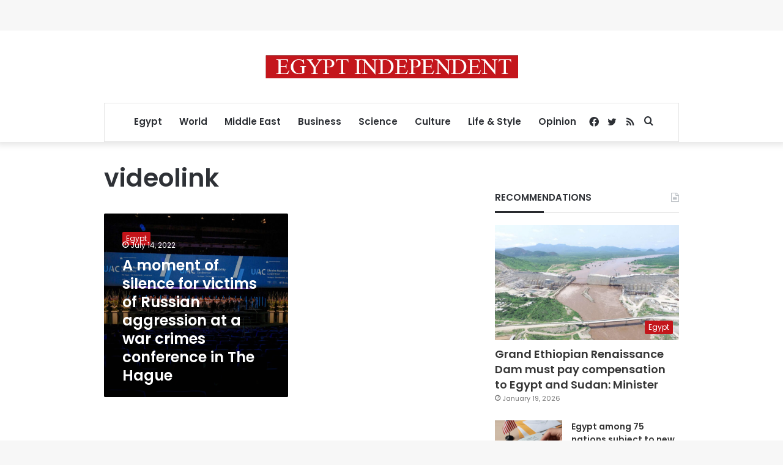

--- FILE ---
content_type: text/html; charset=utf-8
request_url: https://www.google.com/recaptcha/api2/aframe
body_size: 267
content:
<!DOCTYPE HTML><html><head><meta http-equiv="content-type" content="text/html; charset=UTF-8"></head><body><script nonce="7S8sWdbxvVnVuYBFawOU9w">/** Anti-fraud and anti-abuse applications only. See google.com/recaptcha */ try{var clients={'sodar':'https://pagead2.googlesyndication.com/pagead/sodar?'};window.addEventListener("message",function(a){try{if(a.source===window.parent){var b=JSON.parse(a.data);var c=clients[b['id']];if(c){var d=document.createElement('img');d.src=c+b['params']+'&rc='+(localStorage.getItem("rc::a")?sessionStorage.getItem("rc::b"):"");window.document.body.appendChild(d);sessionStorage.setItem("rc::e",parseInt(sessionStorage.getItem("rc::e")||0)+1);localStorage.setItem("rc::h",'1769011983182');}}}catch(b){}});window.parent.postMessage("_grecaptcha_ready", "*");}catch(b){}</script></body></html>

--- FILE ---
content_type: application/javascript; charset=utf-8
request_url: https://fundingchoicesmessages.google.com/f/AGSKWxWynLxPbWZHUFi3HFFAPPlghDPyj5228_pVzqBeA9Eq5zm_QImtgdLhnq1792efG5dgOcDDkMJUzoB72TGCnd1K9ceKby3vSUlACm9kXLI7cJbDK902-rWYPRufLXOtkzXMGZXRt1YASB7-4EKVS_-C6OCnaIYJ65f3MHOXLpHZD-0IszpYnvBp-gYk/_/newad?/ads-foot./auto.ad./internet_ad_/adv_player_
body_size: -1290
content:
window['10b2cc43-ee8b-4e22-8d3a-0f0dde411cf2'] = true;